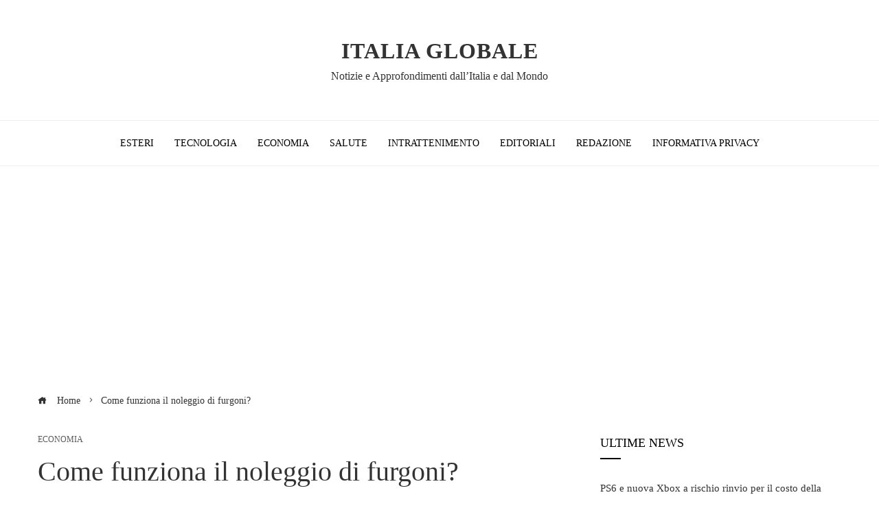

--- FILE ---
content_type: text/html; charset=utf-8
request_url: https://www.google.com/recaptcha/api2/aframe
body_size: 267
content:
<!DOCTYPE HTML><html><head><meta http-equiv="content-type" content="text/html; charset=UTF-8"></head><body><script nonce="4aNw7KSymDBBQ1e2yPLGiQ">/** Anti-fraud and anti-abuse applications only. See google.com/recaptcha */ try{var clients={'sodar':'https://pagead2.googlesyndication.com/pagead/sodar?'};window.addEventListener("message",function(a){try{if(a.source===window.parent){var b=JSON.parse(a.data);var c=clients[b['id']];if(c){var d=document.createElement('img');d.src=c+b['params']+'&rc='+(localStorage.getItem("rc::a")?sessionStorage.getItem("rc::b"):"");window.document.body.appendChild(d);sessionStorage.setItem("rc::e",parseInt(sessionStorage.getItem("rc::e")||0)+1);localStorage.setItem("rc::h",'1767223766632');}}}catch(b){}});window.parent.postMessage("_grecaptcha_ready", "*");}catch(b){}</script></body></html>